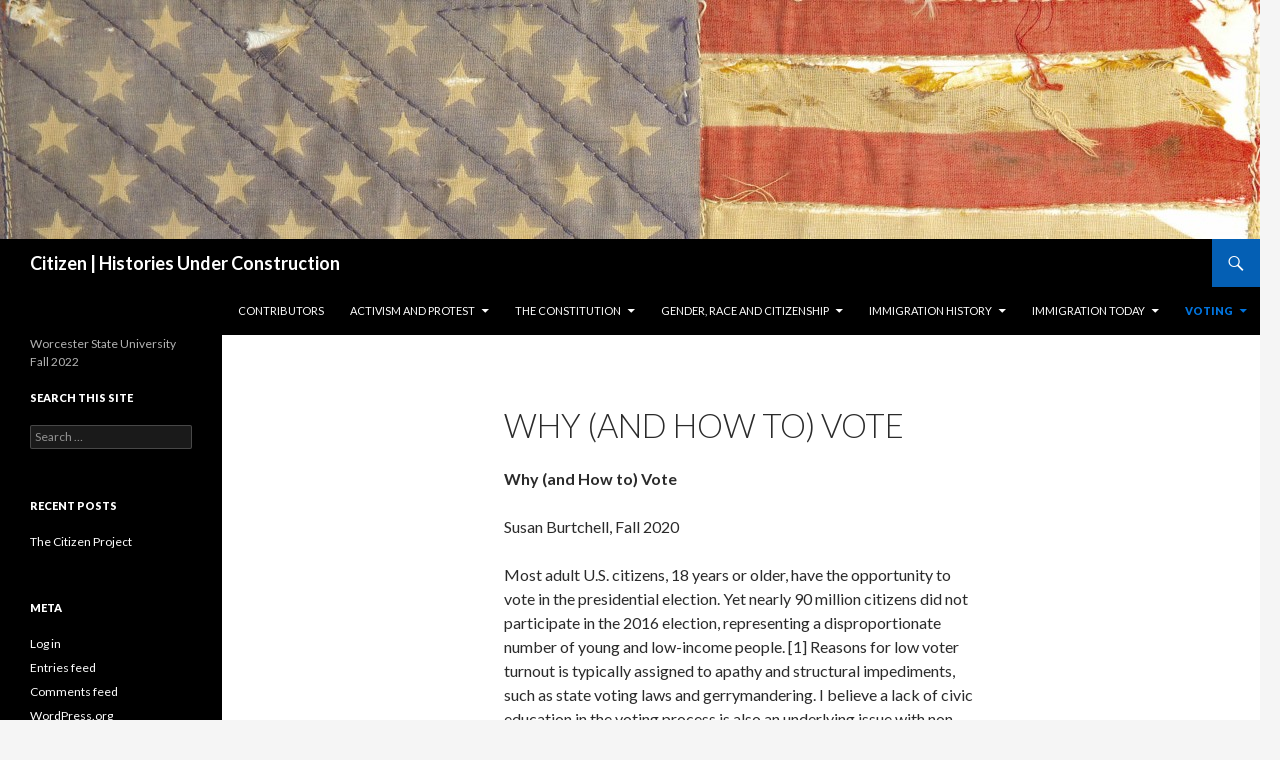

--- FILE ---
content_type: text/html; charset=UTF-8
request_url: https://wsu.tonahangen.com/citizen/?page_id=382
body_size: 15141
content:
<!DOCTYPE html>
<!--[if IE 7]>
<html class="ie ie7" lang="en-US">
<![endif]-->
<!--[if IE 8]>
<html class="ie ie8" lang="en-US">
<![endif]-->
<!--[if !(IE 7) & !(IE 8)]><!-->
<html lang="en-US">
<!--<![endif]-->
<head>
	<meta charset="UTF-8">
	<meta name="viewport" content="width=device-width">
	<title>Why (and How to) Vote | Citizen | Histories Under Construction</title>
	<link rel="profile" href="http://gmpg.org/xfn/11">
	<link rel="pingback" href="https://wsu.tonahangen.com/citizen/xmlrpc.php">
	<!--[if lt IE 9]>
	<script src="https://wsu.tonahangen.com/citizen/wp-content/themes/twentyfourteen/js/html5.js"></script>
	<![endif]-->
	<meta name='robots' content='max-image-preview:large' />
<link rel='dns-prefetch' href='//fonts.googleapis.com' />
<link rel="alternate" type="application/rss+xml" title="Citizen | Histories Under Construction &raquo; Feed" href="https://wsu.tonahangen.com/citizen/?feed=rss2" />
<link rel="alternate" type="application/rss+xml" title="Citizen | Histories Under Construction &raquo; Comments Feed" href="https://wsu.tonahangen.com/citizen/?feed=comments-rss2" />
<link rel="alternate" title="oEmbed (JSON)" type="application/json+oembed" href="https://wsu.tonahangen.com/citizen/index.php?rest_route=%2Foembed%2F1.0%2Fembed&#038;url=https%3A%2F%2Fwsu.tonahangen.com%2Fcitizen%2F%3Fpage_id%3D382" />
<link rel="alternate" title="oEmbed (XML)" type="text/xml+oembed" href="https://wsu.tonahangen.com/citizen/index.php?rest_route=%2Foembed%2F1.0%2Fembed&#038;url=https%3A%2F%2Fwsu.tonahangen.com%2Fcitizen%2F%3Fpage_id%3D382&#038;format=xml" />
		<!-- This site uses the Google Analytics by MonsterInsights plugin v9.11.1 - Using Analytics tracking - https://www.monsterinsights.com/ -->
		<!-- Note: MonsterInsights is not currently configured on this site. The site owner needs to authenticate with Google Analytics in the MonsterInsights settings panel. -->
					<!-- No tracking code set -->
				<!-- / Google Analytics by MonsterInsights -->
		<style id='wp-img-auto-sizes-contain-inline-css' type='text/css'>
img:is([sizes=auto i],[sizes^="auto," i]){contain-intrinsic-size:3000px 1500px}
/*# sourceURL=wp-img-auto-sizes-contain-inline-css */
</style>
<style id='wp-emoji-styles-inline-css' type='text/css'>

	img.wp-smiley, img.emoji {
		display: inline !important;
		border: none !important;
		box-shadow: none !important;
		height: 1em !important;
		width: 1em !important;
		margin: 0 0.07em !important;
		vertical-align: -0.1em !important;
		background: none !important;
		padding: 0 !important;
	}
/*# sourceURL=wp-emoji-styles-inline-css */
</style>
<style id='wp-block-library-inline-css' type='text/css'>
:root{--wp-block-synced-color:#7a00df;--wp-block-synced-color--rgb:122,0,223;--wp-bound-block-color:var(--wp-block-synced-color);--wp-editor-canvas-background:#ddd;--wp-admin-theme-color:#007cba;--wp-admin-theme-color--rgb:0,124,186;--wp-admin-theme-color-darker-10:#006ba1;--wp-admin-theme-color-darker-10--rgb:0,107,160.5;--wp-admin-theme-color-darker-20:#005a87;--wp-admin-theme-color-darker-20--rgb:0,90,135;--wp-admin-border-width-focus:2px}@media (min-resolution:192dpi){:root{--wp-admin-border-width-focus:1.5px}}.wp-element-button{cursor:pointer}:root .has-very-light-gray-background-color{background-color:#eee}:root .has-very-dark-gray-background-color{background-color:#313131}:root .has-very-light-gray-color{color:#eee}:root .has-very-dark-gray-color{color:#313131}:root .has-vivid-green-cyan-to-vivid-cyan-blue-gradient-background{background:linear-gradient(135deg,#00d084,#0693e3)}:root .has-purple-crush-gradient-background{background:linear-gradient(135deg,#34e2e4,#4721fb 50%,#ab1dfe)}:root .has-hazy-dawn-gradient-background{background:linear-gradient(135deg,#faaca8,#dad0ec)}:root .has-subdued-olive-gradient-background{background:linear-gradient(135deg,#fafae1,#67a671)}:root .has-atomic-cream-gradient-background{background:linear-gradient(135deg,#fdd79a,#004a59)}:root .has-nightshade-gradient-background{background:linear-gradient(135deg,#330968,#31cdcf)}:root .has-midnight-gradient-background{background:linear-gradient(135deg,#020381,#2874fc)}:root{--wp--preset--font-size--normal:16px;--wp--preset--font-size--huge:42px}.has-regular-font-size{font-size:1em}.has-larger-font-size{font-size:2.625em}.has-normal-font-size{font-size:var(--wp--preset--font-size--normal)}.has-huge-font-size{font-size:var(--wp--preset--font-size--huge)}.has-text-align-center{text-align:center}.has-text-align-left{text-align:left}.has-text-align-right{text-align:right}.has-fit-text{white-space:nowrap!important}#end-resizable-editor-section{display:none}.aligncenter{clear:both}.items-justified-left{justify-content:flex-start}.items-justified-center{justify-content:center}.items-justified-right{justify-content:flex-end}.items-justified-space-between{justify-content:space-between}.screen-reader-text{border:0;clip-path:inset(50%);height:1px;margin:-1px;overflow:hidden;padding:0;position:absolute;width:1px;word-wrap:normal!important}.screen-reader-text:focus{background-color:#ddd;clip-path:none;color:#444;display:block;font-size:1em;height:auto;left:5px;line-height:normal;padding:15px 23px 14px;text-decoration:none;top:5px;width:auto;z-index:100000}html :where(.has-border-color){border-style:solid}html :where([style*=border-top-color]){border-top-style:solid}html :where([style*=border-right-color]){border-right-style:solid}html :where([style*=border-bottom-color]){border-bottom-style:solid}html :where([style*=border-left-color]){border-left-style:solid}html :where([style*=border-width]){border-style:solid}html :where([style*=border-top-width]){border-top-style:solid}html :where([style*=border-right-width]){border-right-style:solid}html :where([style*=border-bottom-width]){border-bottom-style:solid}html :where([style*=border-left-width]){border-left-style:solid}html :where(img[class*=wp-image-]){height:auto;max-width:100%}:where(figure){margin:0 0 1em}html :where(.is-position-sticky){--wp-admin--admin-bar--position-offset:var(--wp-admin--admin-bar--height,0px)}@media screen and (max-width:600px){html :where(.is-position-sticky){--wp-admin--admin-bar--position-offset:0px}}

/*# sourceURL=wp-block-library-inline-css */
</style><style id='global-styles-inline-css' type='text/css'>
:root{--wp--preset--aspect-ratio--square: 1;--wp--preset--aspect-ratio--4-3: 4/3;--wp--preset--aspect-ratio--3-4: 3/4;--wp--preset--aspect-ratio--3-2: 3/2;--wp--preset--aspect-ratio--2-3: 2/3;--wp--preset--aspect-ratio--16-9: 16/9;--wp--preset--aspect-ratio--9-16: 9/16;--wp--preset--color--black: #000000;--wp--preset--color--cyan-bluish-gray: #abb8c3;--wp--preset--color--white: #ffffff;--wp--preset--color--pale-pink: #f78da7;--wp--preset--color--vivid-red: #cf2e2e;--wp--preset--color--luminous-vivid-orange: #ff6900;--wp--preset--color--luminous-vivid-amber: #fcb900;--wp--preset--color--light-green-cyan: #7bdcb5;--wp--preset--color--vivid-green-cyan: #00d084;--wp--preset--color--pale-cyan-blue: #8ed1fc;--wp--preset--color--vivid-cyan-blue: #0693e3;--wp--preset--color--vivid-purple: #9b51e0;--wp--preset--gradient--vivid-cyan-blue-to-vivid-purple: linear-gradient(135deg,rgb(6,147,227) 0%,rgb(155,81,224) 100%);--wp--preset--gradient--light-green-cyan-to-vivid-green-cyan: linear-gradient(135deg,rgb(122,220,180) 0%,rgb(0,208,130) 100%);--wp--preset--gradient--luminous-vivid-amber-to-luminous-vivid-orange: linear-gradient(135deg,rgb(252,185,0) 0%,rgb(255,105,0) 100%);--wp--preset--gradient--luminous-vivid-orange-to-vivid-red: linear-gradient(135deg,rgb(255,105,0) 0%,rgb(207,46,46) 100%);--wp--preset--gradient--very-light-gray-to-cyan-bluish-gray: linear-gradient(135deg,rgb(238,238,238) 0%,rgb(169,184,195) 100%);--wp--preset--gradient--cool-to-warm-spectrum: linear-gradient(135deg,rgb(74,234,220) 0%,rgb(151,120,209) 20%,rgb(207,42,186) 40%,rgb(238,44,130) 60%,rgb(251,105,98) 80%,rgb(254,248,76) 100%);--wp--preset--gradient--blush-light-purple: linear-gradient(135deg,rgb(255,206,236) 0%,rgb(152,150,240) 100%);--wp--preset--gradient--blush-bordeaux: linear-gradient(135deg,rgb(254,205,165) 0%,rgb(254,45,45) 50%,rgb(107,0,62) 100%);--wp--preset--gradient--luminous-dusk: linear-gradient(135deg,rgb(255,203,112) 0%,rgb(199,81,192) 50%,rgb(65,88,208) 100%);--wp--preset--gradient--pale-ocean: linear-gradient(135deg,rgb(255,245,203) 0%,rgb(182,227,212) 50%,rgb(51,167,181) 100%);--wp--preset--gradient--electric-grass: linear-gradient(135deg,rgb(202,248,128) 0%,rgb(113,206,126) 100%);--wp--preset--gradient--midnight: linear-gradient(135deg,rgb(2,3,129) 0%,rgb(40,116,252) 100%);--wp--preset--font-size--small: 13px;--wp--preset--font-size--medium: 20px;--wp--preset--font-size--large: 36px;--wp--preset--font-size--x-large: 42px;--wp--preset--spacing--20: 0.44rem;--wp--preset--spacing--30: 0.67rem;--wp--preset--spacing--40: 1rem;--wp--preset--spacing--50: 1.5rem;--wp--preset--spacing--60: 2.25rem;--wp--preset--spacing--70: 3.38rem;--wp--preset--spacing--80: 5.06rem;--wp--preset--shadow--natural: 6px 6px 9px rgba(0, 0, 0, 0.2);--wp--preset--shadow--deep: 12px 12px 50px rgba(0, 0, 0, 0.4);--wp--preset--shadow--sharp: 6px 6px 0px rgba(0, 0, 0, 0.2);--wp--preset--shadow--outlined: 6px 6px 0px -3px rgb(255, 255, 255), 6px 6px rgb(0, 0, 0);--wp--preset--shadow--crisp: 6px 6px 0px rgb(0, 0, 0);}:where(.is-layout-flex){gap: 0.5em;}:where(.is-layout-grid){gap: 0.5em;}body .is-layout-flex{display: flex;}.is-layout-flex{flex-wrap: wrap;align-items: center;}.is-layout-flex > :is(*, div){margin: 0;}body .is-layout-grid{display: grid;}.is-layout-grid > :is(*, div){margin: 0;}:where(.wp-block-columns.is-layout-flex){gap: 2em;}:where(.wp-block-columns.is-layout-grid){gap: 2em;}:where(.wp-block-post-template.is-layout-flex){gap: 1.25em;}:where(.wp-block-post-template.is-layout-grid){gap: 1.25em;}.has-black-color{color: var(--wp--preset--color--black) !important;}.has-cyan-bluish-gray-color{color: var(--wp--preset--color--cyan-bluish-gray) !important;}.has-white-color{color: var(--wp--preset--color--white) !important;}.has-pale-pink-color{color: var(--wp--preset--color--pale-pink) !important;}.has-vivid-red-color{color: var(--wp--preset--color--vivid-red) !important;}.has-luminous-vivid-orange-color{color: var(--wp--preset--color--luminous-vivid-orange) !important;}.has-luminous-vivid-amber-color{color: var(--wp--preset--color--luminous-vivid-amber) !important;}.has-light-green-cyan-color{color: var(--wp--preset--color--light-green-cyan) !important;}.has-vivid-green-cyan-color{color: var(--wp--preset--color--vivid-green-cyan) !important;}.has-pale-cyan-blue-color{color: var(--wp--preset--color--pale-cyan-blue) !important;}.has-vivid-cyan-blue-color{color: var(--wp--preset--color--vivid-cyan-blue) !important;}.has-vivid-purple-color{color: var(--wp--preset--color--vivid-purple) !important;}.has-black-background-color{background-color: var(--wp--preset--color--black) !important;}.has-cyan-bluish-gray-background-color{background-color: var(--wp--preset--color--cyan-bluish-gray) !important;}.has-white-background-color{background-color: var(--wp--preset--color--white) !important;}.has-pale-pink-background-color{background-color: var(--wp--preset--color--pale-pink) !important;}.has-vivid-red-background-color{background-color: var(--wp--preset--color--vivid-red) !important;}.has-luminous-vivid-orange-background-color{background-color: var(--wp--preset--color--luminous-vivid-orange) !important;}.has-luminous-vivid-amber-background-color{background-color: var(--wp--preset--color--luminous-vivid-amber) !important;}.has-light-green-cyan-background-color{background-color: var(--wp--preset--color--light-green-cyan) !important;}.has-vivid-green-cyan-background-color{background-color: var(--wp--preset--color--vivid-green-cyan) !important;}.has-pale-cyan-blue-background-color{background-color: var(--wp--preset--color--pale-cyan-blue) !important;}.has-vivid-cyan-blue-background-color{background-color: var(--wp--preset--color--vivid-cyan-blue) !important;}.has-vivid-purple-background-color{background-color: var(--wp--preset--color--vivid-purple) !important;}.has-black-border-color{border-color: var(--wp--preset--color--black) !important;}.has-cyan-bluish-gray-border-color{border-color: var(--wp--preset--color--cyan-bluish-gray) !important;}.has-white-border-color{border-color: var(--wp--preset--color--white) !important;}.has-pale-pink-border-color{border-color: var(--wp--preset--color--pale-pink) !important;}.has-vivid-red-border-color{border-color: var(--wp--preset--color--vivid-red) !important;}.has-luminous-vivid-orange-border-color{border-color: var(--wp--preset--color--luminous-vivid-orange) !important;}.has-luminous-vivid-amber-border-color{border-color: var(--wp--preset--color--luminous-vivid-amber) !important;}.has-light-green-cyan-border-color{border-color: var(--wp--preset--color--light-green-cyan) !important;}.has-vivid-green-cyan-border-color{border-color: var(--wp--preset--color--vivid-green-cyan) !important;}.has-pale-cyan-blue-border-color{border-color: var(--wp--preset--color--pale-cyan-blue) !important;}.has-vivid-cyan-blue-border-color{border-color: var(--wp--preset--color--vivid-cyan-blue) !important;}.has-vivid-purple-border-color{border-color: var(--wp--preset--color--vivid-purple) !important;}.has-vivid-cyan-blue-to-vivid-purple-gradient-background{background: var(--wp--preset--gradient--vivid-cyan-blue-to-vivid-purple) !important;}.has-light-green-cyan-to-vivid-green-cyan-gradient-background{background: var(--wp--preset--gradient--light-green-cyan-to-vivid-green-cyan) !important;}.has-luminous-vivid-amber-to-luminous-vivid-orange-gradient-background{background: var(--wp--preset--gradient--luminous-vivid-amber-to-luminous-vivid-orange) !important;}.has-luminous-vivid-orange-to-vivid-red-gradient-background{background: var(--wp--preset--gradient--luminous-vivid-orange-to-vivid-red) !important;}.has-very-light-gray-to-cyan-bluish-gray-gradient-background{background: var(--wp--preset--gradient--very-light-gray-to-cyan-bluish-gray) !important;}.has-cool-to-warm-spectrum-gradient-background{background: var(--wp--preset--gradient--cool-to-warm-spectrum) !important;}.has-blush-light-purple-gradient-background{background: var(--wp--preset--gradient--blush-light-purple) !important;}.has-blush-bordeaux-gradient-background{background: var(--wp--preset--gradient--blush-bordeaux) !important;}.has-luminous-dusk-gradient-background{background: var(--wp--preset--gradient--luminous-dusk) !important;}.has-pale-ocean-gradient-background{background: var(--wp--preset--gradient--pale-ocean) !important;}.has-electric-grass-gradient-background{background: var(--wp--preset--gradient--electric-grass) !important;}.has-midnight-gradient-background{background: var(--wp--preset--gradient--midnight) !important;}.has-small-font-size{font-size: var(--wp--preset--font-size--small) !important;}.has-medium-font-size{font-size: var(--wp--preset--font-size--medium) !important;}.has-large-font-size{font-size: var(--wp--preset--font-size--large) !important;}.has-x-large-font-size{font-size: var(--wp--preset--font-size--x-large) !important;}
/*# sourceURL=global-styles-inline-css */
</style>

<style id='classic-theme-styles-inline-css' type='text/css'>
/*! This file is auto-generated */
.wp-block-button__link{color:#fff;background-color:#32373c;border-radius:9999px;box-shadow:none;text-decoration:none;padding:calc(.667em + 2px) calc(1.333em + 2px);font-size:1.125em}.wp-block-file__button{background:#32373c;color:#fff;text-decoration:none}
/*# sourceURL=/wp-includes/css/classic-themes.min.css */
</style>
<link rel='stylesheet' id='twentyfourteen-lato-css' href='https://fonts.googleapis.com/css?family=Lato%3A300%2C400%2C700%2C900%2C300italic%2C400italic%2C700italic&#038;subset=latin%2Clatin-ext' type='text/css' media='all' />
<link rel='stylesheet' id='genericons-css' href='https://wsu.tonahangen.com/citizen/wp-content/themes/twentyfourteen/genericons/genericons.css?ver=3.0.3' type='text/css' media='all' />
<link rel='stylesheet' id='twentyfourteen-style-css' href='https://wsu.tonahangen.com/citizen/wp-content/themes/twentyfourteen/style.css?ver=6.9' type='text/css' media='all' />
<script type="text/javascript" src="https://wsu.tonahangen.com/citizen/wp-includes/js/jquery/jquery.min.js?ver=3.7.1" id="jquery-core-js"></script>
<script type="text/javascript" src="https://wsu.tonahangen.com/citizen/wp-includes/js/jquery/jquery-migrate.min.js?ver=3.4.1" id="jquery-migrate-js"></script>
<link rel="https://api.w.org/" href="https://wsu.tonahangen.com/citizen/index.php?rest_route=/" /><link rel="alternate" title="JSON" type="application/json" href="https://wsu.tonahangen.com/citizen/index.php?rest_route=/wp/v2/pages/382" /><link rel="EditURI" type="application/rsd+xml" title="RSD" href="https://wsu.tonahangen.com/citizen/xmlrpc.php?rsd" />
<meta name="generator" content="WordPress 6.9" />
<link rel="canonical" href="https://wsu.tonahangen.com/citizen/?page_id=382" />
<link rel='shortlink' href='https://wsu.tonahangen.com/citizen/?p=382' />
</head>

<body class="wp-singular page-template-default page page-id-382 page-child parent-pageid-13 wp-theme-twentyfourteen header-image full-width singular">
<div id="page" class="hfeed site">
		<div id="site-header">
		<a href="https://wsu.tonahangen.com/citizen/" rel="home">
			<img src="https://wsu.tonahangen.com/citizen/wp-content/uploads/2015/04/cropped-CN2PF1.jpg" width="1260" height="239" alt="Citizen | Histories Under Construction">
		</a>
	</div>
	
	<header id="masthead" class="site-header" role="banner">
		<div class="header-main">
			<h1 class="site-title"><a href="https://wsu.tonahangen.com/citizen/" rel="home">Citizen | Histories Under Construction</a></h1>

			<div class="search-toggle">
				<a href="#search-container" class="screen-reader-text" aria-expanded="false" aria-controls="search-container">Search</a>
			</div>

			<nav id="primary-navigation" class="site-navigation primary-navigation" role="navigation">
				<button class="menu-toggle">Primary Menu</button>
				<a class="screen-reader-text skip-link" href="#content">Skip to content</a>
				<div id="primary-menu" class="nav-menu"><ul>
<li class="page_item page-item-5"><a href="https://wsu.tonahangen.com/citizen/?page_id=5">Contributors</a></li>
<li class="page_item page-item-341 page_item_has_children"><a href="https://wsu.tonahangen.com/citizen/?page_id=341">Activism and Protest</a>
<ul class='children'>
	<li class="page_item page-item-457"><a href="https://wsu.tonahangen.com/citizen/?page_id=457">&#8220;Clear and Present Danger&#8221;: Schenck v. United States and the Suppression of Free Speech in Wartime</a></li>
	<li class="page_item page-item-285"><a href="https://wsu.tonahangen.com/citizen/?page_id=285">American Popular Response to the Insular Cases</a></li>
	<li class="page_item page-item-385"><a href="https://wsu.tonahangen.com/citizen/?page_id=385">Black Lives Matter</a></li>
	<li class="page_item page-item-452"><a href="https://wsu.tonahangen.com/citizen/?page_id=452">Citizens United</a></li>
	<li class="page_item page-item-25"><a href="https://wsu.tonahangen.com/citizen/?page_id=25">Civic Engagement</a></li>
	<li class="page_item page-item-445"><a href="https://wsu.tonahangen.com/citizen/?page_id=445">Freedom of Speech in America</a></li>
	<li class="page_item page-item-263"><a href="https://wsu.tonahangen.com/citizen/?page_id=263">Music in Citizen Activism</a></li>
	<li class="page_item page-item-94"><a href="https://wsu.tonahangen.com/citizen/?page_id=94">North Dakota Pipeline Protests</a></li>
</ul>
</li>
<li class="page_item page-item-205 page_item_has_children"><a href="https://wsu.tonahangen.com/citizen/?page_id=205">The Constitution</a>
<ul class='children'>
	<li class="page_item page-item-23"><a href="https://wsu.tonahangen.com/citizen/?page_id=23">Corporate Citizenship</a></li>
	<li class="page_item page-item-276"><a href="https://wsu.tonahangen.com/citizen/?page_id=276">Is the USA a Country?</a></li>
	<li class="page_item page-item-371"><a href="https://wsu.tonahangen.com/citizen/?page_id=371">Nomination of a Supreme Court Justice During an Election Year</a></li>
	<li class="page_item page-item-138"><a href="https://wsu.tonahangen.com/citizen/?page_id=138">Puerto Rican Statehood</a></li>
	<li class="page_item page-item-408"><a href="https://wsu.tonahangen.com/citizen/?page_id=408">Puerto Rico: State or Territory?</a></li>
	<li class="page_item page-item-150"><a href="https://wsu.tonahangen.com/citizen/?page_id=150">Ratification of the Articles of Confederation</a></li>
	<li class="page_item page-item-437"><a href="https://wsu.tonahangen.com/citizen/?page_id=437">Terms and Conditions Apply: Constitutional Rights in Wartime</a></li>
	<li class="page_item page-item-119"><a href="https://wsu.tonahangen.com/citizen/?page_id=119">The Thirteenth Amendment</a></li>
	<li class="page_item page-item-145"><a href="https://wsu.tonahangen.com/citizen/?page_id=145">USA Patriot Act</a></li>
</ul>
</li>
<li class="page_item page-item-11 page_item_has_children"><a href="https://wsu.tonahangen.com/citizen/?page_id=11">Gender, Race and Citizenship</a>
<ul class='children'>
	<li class="page_item page-item-439"><a href="https://wsu.tonahangen.com/citizen/?page_id=439">1849 California Constitutional Convention: A Question of &#8220;Race&#8221;</a></li>
	<li class="page_item page-item-128"><a href="https://wsu.tonahangen.com/citizen/?page_id=128">Annexation of Hawaii: A Cultural Transition</a></li>
	<li class="page_item page-item-262"><a href="https://wsu.tonahangen.com/citizen/?page_id=262">Black Citizenship</a></li>
	<li class="page_item page-item-56"><a href="https://wsu.tonahangen.com/citizen/?page_id=56">Colfax Massacre</a></li>
	<li class="page_item page-item-377"><a href="https://wsu.tonahangen.com/citizen/?page_id=377">Environmental Racism in the Flint Water Crisis</a></li>
	<li class="page_item page-item-125"><a href="https://wsu.tonahangen.com/citizen/?page_id=125">Equal Rights Amendment</a></li>
	<li class="page_item page-item-369"><a href="https://wsu.tonahangen.com/citizen/?page_id=369">High School Citizenship Test</a></li>
	<li class="page_item page-item-443"><a href="https://wsu.tonahangen.com/citizen/?page_id=443">How Land Allotment on Native Reserves Hinders Tribes’ Economic Development</a></li>
	<li class="page_item page-item-254"><a href="https://wsu.tonahangen.com/citizen/?page_id=254">Indian Removal</a></li>
	<li class="page_item page-item-269"><a href="https://wsu.tonahangen.com/citizen/?page_id=269">Islamophobia and American Policy</a></li>
	<li class="page_item page-item-87"><a href="https://wsu.tonahangen.com/citizen/?page_id=87">Islamophobia in Contemporary US Culture</a></li>
	<li class="page_item page-item-58"><a href="https://wsu.tonahangen.com/citizen/?page_id=58">Japanese Internment</a></li>
	<li class="page_item page-item-148"><a href="https://wsu.tonahangen.com/citizen/?page_id=148">Jim Crow Laws, Slavery and White Supremacy</a></li>
	<li class="page_item page-item-60"><a href="https://wsu.tonahangen.com/citizen/?page_id=60">Native American Federal Policy</a></li>
	<li class="page_item page-item-53"><a href="https://wsu.tonahangen.com/citizen/?page_id=53">Navajo Code Talkers</a></li>
	<li class="page_item page-item-89"><a href="https://wsu.tonahangen.com/citizen/?page_id=89">Nineteenth Century Woman&#8217;s Sphere</a></li>
	<li class="page_item page-item-62"><a href="https://wsu.tonahangen.com/citizen/?page_id=62">Racism in Hiring</a></li>
	<li class="page_item page-item-390"><a href="https://wsu.tonahangen.com/citizen/?page_id=390">Racism in the U.S. Military</a></li>
	<li class="page_item page-item-427"><a href="https://wsu.tonahangen.com/citizen/?page_id=427">Sovereign Bodies: Native Women and the Indian Health Service</a></li>
	<li class="page_item page-item-110"><a href="https://wsu.tonahangen.com/citizen/?page_id=110">The Journey to American Indian Citizenship</a></li>
	<li class="page_item page-item-121"><a href="https://wsu.tonahangen.com/citizen/?page_id=121">Torres v. Puerto Rico</a></li>
	<li class="page_item page-item-108"><a href="https://wsu.tonahangen.com/citizen/?page_id=108">United States v. Cruikshank (1875)</a></li>
	<li class="page_item page-item-433"><a href="https://wsu.tonahangen.com/citizen/?page_id=433">Voting Rights on the American Frontier</a></li>
</ul>
</li>
<li class="page_item page-item-7 page_item_has_children"><a href="https://wsu.tonahangen.com/citizen/?page_id=7">Immigration History</a>
<ul class='children'>
	<li class="page_item page-item-31"><a href="https://wsu.tonahangen.com/citizen/?page_id=31">1994 Balseros Crisis</a></li>
	<li class="page_item page-item-33"><a href="https://wsu.tonahangen.com/citizen/?page_id=33">19th Century Immigration</a></li>
	<li class="page_item page-item-100"><a href="https://wsu.tonahangen.com/citizen/?page_id=100">9/11 and Its Impact on Immigration in the United States</a></li>
	<li class="page_item page-item-134"><a href="https://wsu.tonahangen.com/citizen/?page_id=134">Asian Exclusion Act and Repeal</a></li>
	<li class="page_item page-item-35"><a href="https://wsu.tonahangen.com/citizen/?page_id=35">Chinese Immigration</a></li>
	<li class="page_item page-item-37"><a href="https://wsu.tonahangen.com/citizen/?page_id=37">Citizen Benefits</a></li>
	<li class="page_item page-item-115"><a href="https://wsu.tonahangen.com/citizen/?page_id=115">Entering America</a></li>
	<li class="page_item page-item-39"><a href="https://wsu.tonahangen.com/citizen/?page_id=39">Hart-Cellar Act of 1965</a></li>
	<li class="page_item page-item-410"><a href="https://wsu.tonahangen.com/citizen/?page_id=410">Irish Immigration</a></li>
	<li class="page_item page-item-310"><a href="https://wsu.tonahangen.com/citizen/?page_id=310">Korean Immigration</a></li>
	<li class="page_item page-item-117"><a href="https://wsu.tonahangen.com/citizen/?page_id=117">McCarran-Walter Act of 1952</a></li>
	<li class="page_item page-item-140"><a href="https://wsu.tonahangen.com/citizen/?page_id=140">Mexican American War and Effect on Mexicans in US Territory</a></li>
	<li class="page_item page-item-280"><a href="https://wsu.tonahangen.com/citizen/?page_id=280">Postville</a></li>
	<li class="page_item page-item-273"><a href="https://wsu.tonahangen.com/citizen/?page_id=273">Sanctuary Cities</a></li>
	<li class="page_item page-item-96"><a href="https://wsu.tonahangen.com/citizen/?page_id=96">The History and Process of Taking the US Citizenship Test</a></li>
</ul>
</li>
<li class="page_item page-item-9 page_item_has_children"><a href="https://wsu.tonahangen.com/citizen/?page_id=9">Immigration Today</a>
<ul class='children'>
	<li class="page_item page-item-460"><a href="https://wsu.tonahangen.com/citizen/?page_id=460">A Look at the Past, Present, and Future of DACA</a></li>
	<li class="page_item page-item-41"><a href="https://wsu.tonahangen.com/citizen/?page_id=41">Accompanying the Unaccompanied</a></li>
	<li class="page_item page-item-143"><a href="https://wsu.tonahangen.com/citizen/?page_id=143">American Samoa: Second-Class Status</a></li>
	<li class="page_item page-item-397"><a href="https://wsu.tonahangen.com/citizen/?page_id=397">Border Wall under Trump Administration</a></li>
	<li class="page_item page-item-366"><a href="https://wsu.tonahangen.com/citizen/?page_id=366">COVID-19 and American Citizenship</a></li>
	<li class="page_item page-item-123"><a href="https://wsu.tonahangen.com/citizen/?page_id=123">For the Love of the Game</a></li>
	<li class="page_item page-item-373"><a href="https://wsu.tonahangen.com/citizen/?page_id=373">Gender-Based Violence Among Women Seeking Asylum in the U.S.</a></li>
	<li class="page_item page-item-306"><a href="https://wsu.tonahangen.com/citizen/?page_id=306">ICE and Citizenship</a></li>
	<li class="page_item page-item-323"><a href="https://wsu.tonahangen.com/citizen/?page_id=323">Immigration Deportation</a></li>
	<li class="page_item page-item-43"><a href="https://wsu.tonahangen.com/citizen/?page_id=43">Immigration Reform</a></li>
	<li class="page_item page-item-298"><a href="https://wsu.tonahangen.com/citizen/?page_id=298">Immigration Visa Process</a></li>
	<li class="page_item page-item-448"><a href="https://wsu.tonahangen.com/citizen/?page_id=448">Lack of Public Safety in Haiti Pushes Illegal Immigration to the U.S.</a></li>
	<li class="page_item page-item-130"><a href="https://wsu.tonahangen.com/citizen/?page_id=130">Mexican Cartel Implementing US policy</a></li>
	<li class="page_item page-item-380"><a href="https://wsu.tonahangen.com/citizen/?page_id=380">Migrant Camps and Immigration Policies During the COVID-19 Pandemic</a></li>
	<li class="page_item page-item-45"><a href="https://wsu.tonahangen.com/citizen/?page_id=45">Naturalizing Economic Growth</a></li>
	<li class="page_item page-item-47"><a href="https://wsu.tonahangen.com/citizen/?page_id=47">Poverty and Violence</a></li>
	<li class="page_item page-item-400"><a href="https://wsu.tonahangen.com/citizen/?page_id=400">Remain in Mexico Policy</a></li>
	<li class="page_item page-item-98"><a href="https://wsu.tonahangen.com/citizen/?page_id=98">The Crisis of Our Generation</a></li>
	<li class="page_item page-item-102"><a href="https://wsu.tonahangen.com/citizen/?page_id=102">The New 2016 Presidential Elect and Impending Immigration Policies</a></li>
	<li class="page_item page-item-49"><a href="https://wsu.tonahangen.com/citizen/?page_id=49">Unaccompanied Minors</a></li>
	<li class="page_item page-item-313"><a href="https://wsu.tonahangen.com/citizen/?page_id=313">Unaccompanied Refugee Minor Program</a></li>
	<li class="page_item page-item-51"><a href="https://wsu.tonahangen.com/citizen/?page_id=51">US Border: Open or Closed?</a></li>
</ul>
</li>
<li class="page_item page-item-13 page_item_has_children current_page_ancestor current_page_parent"><a href="https://wsu.tonahangen.com/citizen/?page_id=13">Voting</a>
<ul class='children'>
	<li class="page_item page-item-29"><a href="https://wsu.tonahangen.com/citizen/?page_id=29">Attracting More Voters</a></li>
	<li class="page_item page-item-27"><a href="https://wsu.tonahangen.com/citizen/?page_id=27">Brief History of Vote-Casting</a></li>
	<li class="page_item page-item-360"><a href="https://wsu.tonahangen.com/citizen/?page_id=360">Centennial of Women&#8217;s Suffrage</a></li>
	<li class="page_item page-item-395"><a href="https://wsu.tonahangen.com/citizen/?page_id=395">Does One Vote Really Make a Difference?</a></li>
	<li class="page_item page-item-104"><a href="https://wsu.tonahangen.com/citizen/?page_id=104">Felon Disenfranchisement</a></li>
	<li class="page_item page-item-113"><a href="https://wsu.tonahangen.com/citizen/?page_id=113">Gerrymandering in the U.S.</a></li>
	<li class="page_item page-item-450"><a href="https://wsu.tonahangen.com/citizen/?page_id=450">How the Attack on Benghazi Shaped Political Propaganda</a></li>
	<li class="page_item page-item-21"><a href="https://wsu.tonahangen.com/citizen/?page_id=21">MA Ballot Question 4 (2014)</a></li>
	<li class="page_item page-item-388"><a href="https://wsu.tonahangen.com/citizen/?page_id=388">Mail-In Voting</a></li>
	<li class="page_item page-item-257"><a href="https://wsu.tonahangen.com/citizen/?page_id=257">North Dakota Native American Disenfranchisement 2018</a></li>
	<li class="page_item page-item-19"><a href="https://wsu.tonahangen.com/citizen/?page_id=19">Prison-Industrial Complex</a></li>
	<li class="page_item page-item-17"><a href="https://wsu.tonahangen.com/citizen/?page_id=17">Scottish Independence Referendum</a></li>
	<li class="page_item page-item-15"><a href="https://wsu.tonahangen.com/citizen/?page_id=15">Secret Ballot</a></li>
	<li class="page_item page-item-402"><a href="https://wsu.tonahangen.com/citizen/?page_id=402">The Fall of President Trump and His Refusal to Concede</a></li>
	<li class="page_item page-item-106"><a href="https://wsu.tonahangen.com/citizen/?page_id=106">The Influence is Debatable</a></li>
	<li class="page_item page-item-455"><a href="https://wsu.tonahangen.com/citizen/?page_id=455">Undermining the Democratic Voting Process in the United States</a></li>
	<li class="page_item page-item-255"><a href="https://wsu.tonahangen.com/citizen/?page_id=255">Voting Rights and the Physically Disabled</a></li>
	<li class="page_item page-item-136"><a href="https://wsu.tonahangen.com/citizen/?page_id=136">Voting Rights in American Territories</a></li>
	<li class="page_item page-item-405"><a href="https://wsu.tonahangen.com/citizen/?page_id=405">Who Really Won the 2018 Georgia Governor Election?</a></li>
	<li class="page_item page-item-382 current_page_item"><a href="https://wsu.tonahangen.com/citizen/?page_id=382" aria-current="page">Why (and How to) Vote</a></li>
</ul>
</li>
</ul></div>
			</nav>
		</div>

		<div id="search-container" class="search-box-wrapper hide">
			<div class="search-box">
				<form role="search" method="get" class="search-form" action="https://wsu.tonahangen.com/citizen/">
				<label>
					<span class="screen-reader-text">Search for:</span>
					<input type="search" class="search-field" placeholder="Search &hellip;" value="" name="s" />
				</label>
				<input type="submit" class="search-submit" value="Search" />
			</form>			</div>
		</div>
	</header><!-- #masthead -->

	<div id="main" class="site-main">

<div id="main-content" class="main-content">

	<div id="primary" class="content-area">
		<div id="content" class="site-content" role="main">

			
<article id="post-382" class="post-382 page type-page status-publish hentry">
	<header class="entry-header"><h1 class="entry-title">Why (and How to) Vote</h1></header><!-- .entry-header -->
	<div class="entry-content">
		<p><strong>Why (and How to) Vote </strong></p>
<p>Susan Burtchell, Fall 2020 </p>
<p>Most adult U.S. citizens, 18 years or older, have the opportunity to vote in the presidential election. Yet nearly 90 million citizens did not participate in the 2016 election, representing a disproportionate number of young and low-income people. [1] Reasons for low voter turnout is typically assigned to apathy and structural impediments, such as state voting laws and gerrymandering.  I believe a lack of civic education in the voting process is also an underlying issue with non-voters. Educating constituencies on six critical elements (below) may encourage non-voters to engage in the voting process. </p>
<p>1.	Representation.<br />
2.	Political parties.<br />
3.	Candidate selection.<br />
4.	Ballot initiatives and referendums.<br />
5.	Avoiding white noise.<br />
6.	Voting.</p>
<p><em>1. Representation</em></p>
<p>Elected members of the Senate and House of Representatives serve geographically-based constituents. They reside in the region they represent and are chosen by their district’s population through the voting process.  There are two Senators for each of the 50 states and serve a six-year term. They represent between 600 thousand and 40 million people, based on a given state’s population. The House of Representatives is divided into 435 congressional districts nationwide, representing a population of approximately 750 thousand each within their state and serve a two-year term.[2]  While the U.S. president represents the entire country, U.S. citizens do not directly elect the president.  The 538-member Electoral College [3] is responsible for selecting the president and vice president based on the citizens’ popular vote within each state.  Each state receives one electoral vote for each Senator and one for each member of the House of Representatives, with the District of Columbia having three electoral votes.</p>
<p><em>2. Political Parties</em></p>
<p><a href="https://www.khanacademy.org/humanities/us-government-and-civics/us-gov-american-political-ideologies-and-beliefs/us-gov-ideologies-of-political-parties/a/lesson-summary-ideologies-of-political-parties">Political parties</a> [4] are comprised of like-minded people who come together to influence elections through voting and swaying public policy.  Many party members work within local, state, or federal government in elected positions, as lobbyists, and in supporting organizations. Others who align with a particular party do so only during the voting process. Members of a political party generally share an ideology or belief system.  The Pew Research Center provides a <a href="https://www.pewresearch.org/politics/quiz/political-typology/">quick 23 question quiz</a> [5] to help new voters self-identify their beliefs with a political party.  The American Association of State Colleges and Universities  (AASCU), in collaboration with the American Democracy Project, provide an <a href="https://www.aascu.org/programs/adp/votingresources/politicalparties.pdf">overview of each political party</a>. [6] Two major U.S. parties include the <a href="https://democrats.org">Democratic Party</a> with a liberal (left-wing) ideology believing the government should intervene in the economy and provide a broad range of social services to ensure well-being and equality across society; and the <a href="https://gop.com/">Republican Party</a>, with a conservative (right-wing) ideology believing government should be small, with minimal interference in the economy, preferring to leave problem solving to private-sector solutions. Republicans often also oppose contraception, abortion, and same-sex marriage.  In many states, you are not required to register under a political party in order to vote and you also have the option to choose to vote outside of your party designation.</p>
<p><em>3. Candidate Selection</em></p>
<p>Comparing candidates and tracking their position on critical issues can be time-consuming.  An online resource, <a href="https://votesmart.org/login?next=/user#.X6iMjy2z3s0">Vote Smart</a>, provides non-partisan information, including candidate bios, voting history, political preferences, ratings, access to their speeches, funding information, and fact-checking. Vote Smart includes a compilation of 40 thousand politicians and millions of facts. [7]  <a href="https://voteeasy.votesmart.org/electionChoice">Vote Easy</a> is a tool from Vote Smart that will matches a voter to a candidate, with shared beliefs on issues like abortion, budgets, campaign finance, crime, defense, economy, education, energy and the environment, guns, healthcare, immigration, national security, and trade.[8]  </p>
<p><em>4. Ballot Initiatives and Referendums</em></p>
<p>Initiative and referendum ballot questions originate from processes that allow citizens to place new legislation on the popular vote ballot or place legislation recently passed on a ballot for a popular vote.   There are two types of initiative processes, the direct and indirect process. Direct initiatives are proposals with enough resident signatures to go directly on the ballot. Indirect initiative processes submit the proposal and signatures to the state legislature, which may act on the proposal. The popular referendum process allows voters to approve or repeal an act of the legislature. For example, suppose the legislature passes a law that the voters do not support. In that case, voters can collect signatures to demand a popular vote on the law, which should be done ninety days after the law initially passed.  If this happens, the law remains on hold until the completion of the popular vote.  If voters reject it, it does not become law. [9]</p>
<p><em>5. Avoiding White Noise </em></p>
<p>As elections draw near, voters can be overwhelmed to distraction with political rhetoric, falsehoods,  and negative campaign messages that distract voters.  <a href="https://www.votebydesign.org/">Vote by Design</a> [10] is free to users and designed to silence white noise and develop voter agency. It offers educators access to classroom curriculum resources, students are provided with an online workbook, and  community leaders are offered a workshop toolkit.  Voters are also invited to sign-up for an online session, that is quick, informative, and personally actionable. </p>
<p><em>6. Voting</em></p>
<p>Each state sets its own rules and regulations for voting that continually evolve and vary from state to state.   Each Secretary of State office is responsible for providing voter information,  processes, deadlines, and other general information related to elections and voting.  A <a href="https://www.usa.gov/election-office">federal government website</a> offers a link to each state’s election office website. [11] The <a href="https://www.brennancenter.org/issues/ensure-every-american-can-vote/voting-reform/state-voting-laws">Brennan Center for Justice</a> [12] is a non-partisan, non-profit organization that tracks state voting legislation for changes that may restrict or expand voting access, restore voting rights, and improve security. In 2020, 29 states introduced bills to make it easier to vote, such as growing in-person voting, easing voter registration, absentee voting, and restoring voting rights for people with past criminal convictions.  Fifteen states introduced bills to make it harder to vote, limiting voter assistance and restrictions using voter IDs. The 2020 election marks the first time the Generation Z Americans (born after 1996) are eligible to vote in a presidential election, representing one in ten eligible Americans  &#8211; an increase of four percent. [13] Voter turnout for presidential elections expands and contracts by demographic factors, including race, age, gender, and ethnicity. The 2020 indicators suggest a record-high voter turnout for the presidential election influenced by the global pandemic, divisiveness, and extensive grassroots civic activism.  While the turnout is an increase, it remains low by global democratic standards.  As a nation we can do better. </p>
<p>The organization for <a href="https://www.publicservicedegrees.org/resources/student-voting-guide/">Student Training and Education in Public Services</a> [14] (STEPS) boils down the voting process to seven steps:</p>
<p>1.	Register to vote in person, online, or by mail.<br />
2.	Choose your party affiliation.<br />
3.	Research the candidates.<br />
4.	Understand the issues using reliable sources.<br />
5.	Check state-specific rules and rights.<br />
6.	Find your polling place.<br />
7.	Cast your ballot. </p>
<p>Also consider the power and impact within voting bloc segments as identified by STEPS: </p>
<p><strong>Students:</strong>  The U.S. Census Bureau identifies 18.4 million Americans enrolled in colleges and universities. Add to that the number of high school students who are 18 or older.  Online resources include: <a href="https://studentvote.org/">Student Vote</a>, <a href="http://www.projectvote.org/issues/voter-registration-policy/youth-voting">Project Vote-Youth Voting</a>, and <a href="https://www.publicservicedegrees.org/resources/student-voting-guide">Students Learn Students Vote</a>.</p>
<p><strong>LGBTQIA+:</strong>  According to a Gallup poll, approximately 4.5 percent of the U.S. population identified as LGBT in 2018, bringing essential representation perspectives for individuals identifying as gay, lesbian, bisexual, transgender, queer, intersex, and asexual within the gender spectrum. Online resources include the <a href="https://www.thetaskforce.org/">National LGBTQ Task Force</a>, <a href="https://www.them.us/branded/queerthevote">Queer the Vote</a>, and <a href="https://www.hrc.org/">Human Rights Campaign</a>.       </p>
<p><strong>Military Personnel:</strong>   According to Pew Research and the U.S. Department of Veterans Affairs in 2016, veterans make up 20.4 million individuals, plus all military personnel on active duty and military reserve members.  Online resources include the <a href="https://www.fvap.gov/military-voter">Federal Voting Assistance Program – Military Voters</a>, <a href="https://www.military.com/pcs/servicemember-and-family-voting.html">Voting for Military Service Members and Their Families</a>, and <a href="https://www.overseasvotefoundation.org/vote/home.htm">Nonpartisan Voter Services for Uniformed Service Members</a>.</p>
<p><strong>Minorities:</strong>  Minority populations represent close to 118 million Americans, representing one of the largest collective special-interest voting blocs. They include Hispanic/Latino, Black/African American, Asian American, Native American, Native Alaskan, Native Hawaiian/Pacific Islander, and Arab/Middle Eastern Americans.   Online resources include <a href="https://votolatino.org/">Voto Latino</a>, <a href="https://www.apiavote.org/">Asian and Pacific Islander American Vote</a>, and the <a href="https://www.ncbcp.org/">National Coalition on Black Civic Participation</a>.</p>
<p><strong>Religious Groups:</strong>  Close to 71 percent of Americans self-identify as Christian, with close to six percent participating in non-Christian faiths base on Pew Research.  Voter religious orientation is a powerful voice in the voting process.  Online resources include <a href="https://www.cair.com/resources/register-to-vote">Council on American-Islamic Relations – Voter Information</a>, <a href="https://rac.org/issues/civil-rights-voting-rights">Religious Action Center of Reform Judaism</a>, and <a href="https://episcopalchurch.org/posts/ogr/election-engagement">Episcopalians Vote!</a></p>
<p><strong>Voters with Disabilities:</strong>  Nearly 20 percent of Americans have a disability, including behavioral, cognitive, developmental, or physical. They have their voice heard by voting for knowledgeable and compassionate candidates who understand that their needs matter.   Online resources include the <a href="https://www.eac.gov/voters/voting-accessibility">U.S. Election Assistance Commission – Voting Accessibility</a>, <a href="https://www.ada.gov/ada_voting/ada_voting_ta.htm">Americans with Disabilities Act &#038; Voting Rights</a>, and the <a href="https://www.ndrn.org/voting">National Disability Rights Network</a>.  See our related essay, &#8220;<a href="http://wsu.tonahangen.com/citizen/?page_id=255">Voting Rights and the Physically Disabled</a>&#8221; (2018).  </p>
<p><strong>Women:</strong>  More women than men live in the United States.  Women tend to be active voters, creating a powerful voice nationally. Online resources include the <a href="https://www.lwv.org/">League of Women Voters</a>, <a href="https://www.nwpc.org/">National Women’s Political Caucus</a>, <a href="https://www.wcfonline.org/">Women’s Campaign Fund</a>, and <a href="https://now.org/nap/voting-rights">National Organization of Women – Advance Voting Rights</a>. </p>
<p><strong>American Voters Living Abroad:</strong>  Close to nine million Americans live outside the United States, requiring smooth channels to ensure a path to have their voice heard. They have the option of <a href="https://www.usa.gov/absentee-voting">Early Voting</a> and <a href="https://www.fvap.gov/info/about-absentee-voting">Absentee Voting</a>. </p>
<p>A functioning democracy depends on the civic engagement of its citizens and their commitment to the voting process.  Vote!</p>
<p><strong>Notes</strong></p>
<p>[1] Lichtman, Allan J., <em>The Embattled Vote in America, From the Founding to the Present.</em> Cambridge, MA. Harvard University Press. 2018. </p>
<p>[2] Gov.trak.us. Online. “Members of Congress” November, 2020 November, 2020 <a href="https://www.govtrack.us/congress/members">https://www.govtrack.us/congress/members</a></p>
<p>[3] National Conference of State Legislatures. “Electoral College.” Online. November, 2020. <a href="https://www.ncsl.org/research/elections-and-campaigns/the-electoral-college.aspx">https://www.ncsl.org/research/elections-and-campaigns/the-electoral-college.aspx</a></p>
<p>[4] Khan Academy.  “Ideologies of political parties” Online. November, 2020.  <a href="https://www.khanacademy.org/humanities/us-government-and-civics/us-gov-american-political-ideologies-and-beliefs/us-gov-ideologies-of-political-parties/a/lesson-summary-ideologies-of-political-parties">https://www.khanacademy.org/humanities/us-government-and-civics/us-gov-american-political-ideologies-and-beliefs/us-gov-ideologies-of-political-parties/a/lesson-summary-ideologies-of-political-parties</a></p>
<p>[5] America’s Democracy Project. “Determine your political typology.” Online. November, 2020. <a href="https://www.pewresearch.org/politics/quiz/political-typology/">https://www.pewresearch.org/politics/quiz/political-typology/</a></p>
<p>[6] <em>Ibid.</em></p>
<p>[7] <a href="https://justfacts.votesmart.org">Vote Smart, Just the Facts</a>. Online. November, 2020. </p>
<p>[8]  <a href="https://voteeasy.votesmart.org/electionChoice">Vote Smart. Just the Facts. Election Choice</a>. Online. November, 2020. </p>
<p>[9] National Conference of State Legislatures. “Initiative and referendum processes.” Online. November, 2020. <a href="https://www.ncsl.org/research/elections-and-campaigns/initiative-and-referendum-processes.aspx">https://www.ncsl.org/research/elections-and-campaigns/initiative-and-referendum-processes.aspx</a></p>
<p>[10] <a href="https://www.votebydesign.org">Vote by Design.org</a>. Online. November, 2020  </p>
<p>[11] USA.gov. “Find My State or Local Election Office Website” Online. November, 2020.  <a href="https://www.usa.gov/election-office">https://www.usa.gov/election-office</a></p>
<p>[12]  Brennan Center for Justice. “State Voting Laws.” Online. November, 2020. <a href="https://www.brennancenter.org/issues/ensure-every-american-can-vote/voting-reform/state-voting-laws">https://www.brennancenter.org/issues/ensure-every-american-can-vote/voting-reform/state-voting-laws</a></p>
<p>[13] Gramlich, John. Pew Research Center. “ What the 2020 electorate looks like by party, race, ethnicity, age, education and religion.” Online. October 26, 2020. <a href="https://www.pewresearch.org/fact-tank/2020/10/26/what-the-2020-electorate-looks-like-by-party-race-and-ethnicity-age-education-and-religion/">https://www.pewresearch.org/fact-tank/2020/10/26/what-the-2020-electorate-looks-like-by-party-race-and-ethnicity-age-education-and-religion/</a></p>
<p>[14] Student Training and Education in Public Service. Online. November, 2020. <a href=" https://www.publicservicedegrees.org/resources/student-voting-guide/ ">https://www.publicservicedegrees.org/resources/student-voting-guide/</a></p>
<p><strong>Further Reading / Viewing </strong></p>
<p>Brownstein, Ronald. “<a href="https://www.theatlantic.com/politics/archive/2020/10/millennials-and-gen-z-will-soon-dominate-us-elections/616818/">The GOP’s demographic doom, Millennials and Gen Z are only a few years from dominating the electorate</a>.” October, 2020. <em>The Atlantic</em>. </p>
<p>Pew. “<a href="https://www.pewtrusts.org/en/research-and-analysis/issue-briefs/2017/06/why-are-millions-of-citizens-not-registered-to-vote">Why are millions of citizens not registered to vote?</a>” November, 2020. </p>
<p>Romero, Mindy.  “<a href="https://youtu.be/T2jwSUhu7ok">The Power of the Youth Vote.</a>” TEDx Talks. May, 2016. </p>
	</div><!-- .entry-content -->
</article><!-- #post-## -->

		</div><!-- #content -->
	</div><!-- #primary -->
	</div><!-- #main-content -->

<div id="secondary">
		<h2 class="site-description">Worcester State University Fall 2022</h2>
	
	
		<div id="primary-sidebar" class="primary-sidebar widget-area" role="complementary">
		<aside id="search-2" class="widget widget_search"><h1 class="widget-title">Search This Site</h1><form role="search" method="get" class="search-form" action="https://wsu.tonahangen.com/citizen/">
				<label>
					<span class="screen-reader-text">Search for:</span>
					<input type="search" class="search-field" placeholder="Search &hellip;" value="" name="s" />
				</label>
				<input type="submit" class="search-submit" value="Search" />
			</form></aside>
		<aside id="recent-posts-2" class="widget widget_recent_entries">
		<h1 class="widget-title">Recent Posts</h1>
		<ul>
											<li>
					<a href="https://wsu.tonahangen.com/citizen/?p=1">The Citizen Project</a>
									</li>
					</ul>

		</aside><aside id="meta-2" class="widget widget_meta"><h1 class="widget-title">Meta</h1>
		<ul>
						<li><a href="https://wsu.tonahangen.com/citizen/wp-login.php">Log in</a></li>
			<li><a href="https://wsu.tonahangen.com/citizen/?feed=rss2">Entries feed</a></li>
			<li><a href="https://wsu.tonahangen.com/citizen/?feed=comments-rss2">Comments feed</a></li>

			<li><a href="https://wordpress.org/">WordPress.org</a></li>
		</ul>

		</aside>	</div><!-- #primary-sidebar -->
	</div><!-- #secondary -->

		</div><!-- #main -->

		<footer id="colophon" class="site-footer" role="contentinfo">

			
			<div class="site-info">
								<a href="https://wordpress.org/">Proudly powered by WordPress</a>
			</div><!-- .site-info -->
		</footer><!-- #colophon -->
	</div><!-- #page -->

	<script type="text/javascript" src="https://wsu.tonahangen.com/citizen/wp-content/themes/twentyfourteen/js/functions.js?ver=20150315" id="twentyfourteen-script-js"></script>
<script id="wp-emoji-settings" type="application/json">
{"baseUrl":"https://s.w.org/images/core/emoji/17.0.2/72x72/","ext":".png","svgUrl":"https://s.w.org/images/core/emoji/17.0.2/svg/","svgExt":".svg","source":{"concatemoji":"https://wsu.tonahangen.com/citizen/wp-includes/js/wp-emoji-release.min.js?ver=6.9"}}
</script>
<script type="module">
/* <![CDATA[ */
/*! This file is auto-generated */
const a=JSON.parse(document.getElementById("wp-emoji-settings").textContent),o=(window._wpemojiSettings=a,"wpEmojiSettingsSupports"),s=["flag","emoji"];function i(e){try{var t={supportTests:e,timestamp:(new Date).valueOf()};sessionStorage.setItem(o,JSON.stringify(t))}catch(e){}}function c(e,t,n){e.clearRect(0,0,e.canvas.width,e.canvas.height),e.fillText(t,0,0);t=new Uint32Array(e.getImageData(0,0,e.canvas.width,e.canvas.height).data);e.clearRect(0,0,e.canvas.width,e.canvas.height),e.fillText(n,0,0);const a=new Uint32Array(e.getImageData(0,0,e.canvas.width,e.canvas.height).data);return t.every((e,t)=>e===a[t])}function p(e,t){e.clearRect(0,0,e.canvas.width,e.canvas.height),e.fillText(t,0,0);var n=e.getImageData(16,16,1,1);for(let e=0;e<n.data.length;e++)if(0!==n.data[e])return!1;return!0}function u(e,t,n,a){switch(t){case"flag":return n(e,"\ud83c\udff3\ufe0f\u200d\u26a7\ufe0f","\ud83c\udff3\ufe0f\u200b\u26a7\ufe0f")?!1:!n(e,"\ud83c\udde8\ud83c\uddf6","\ud83c\udde8\u200b\ud83c\uddf6")&&!n(e,"\ud83c\udff4\udb40\udc67\udb40\udc62\udb40\udc65\udb40\udc6e\udb40\udc67\udb40\udc7f","\ud83c\udff4\u200b\udb40\udc67\u200b\udb40\udc62\u200b\udb40\udc65\u200b\udb40\udc6e\u200b\udb40\udc67\u200b\udb40\udc7f");case"emoji":return!a(e,"\ud83e\u1fac8")}return!1}function f(e,t,n,a){let r;const o=(r="undefined"!=typeof WorkerGlobalScope&&self instanceof WorkerGlobalScope?new OffscreenCanvas(300,150):document.createElement("canvas")).getContext("2d",{willReadFrequently:!0}),s=(o.textBaseline="top",o.font="600 32px Arial",{});return e.forEach(e=>{s[e]=t(o,e,n,a)}),s}function r(e){var t=document.createElement("script");t.src=e,t.defer=!0,document.head.appendChild(t)}a.supports={everything:!0,everythingExceptFlag:!0},new Promise(t=>{let n=function(){try{var e=JSON.parse(sessionStorage.getItem(o));if("object"==typeof e&&"number"==typeof e.timestamp&&(new Date).valueOf()<e.timestamp+604800&&"object"==typeof e.supportTests)return e.supportTests}catch(e){}return null}();if(!n){if("undefined"!=typeof Worker&&"undefined"!=typeof OffscreenCanvas&&"undefined"!=typeof URL&&URL.createObjectURL&&"undefined"!=typeof Blob)try{var e="postMessage("+f.toString()+"("+[JSON.stringify(s),u.toString(),c.toString(),p.toString()].join(",")+"));",a=new Blob([e],{type:"text/javascript"});const r=new Worker(URL.createObjectURL(a),{name:"wpTestEmojiSupports"});return void(r.onmessage=e=>{i(n=e.data),r.terminate(),t(n)})}catch(e){}i(n=f(s,u,c,p))}t(n)}).then(e=>{for(const n in e)a.supports[n]=e[n],a.supports.everything=a.supports.everything&&a.supports[n],"flag"!==n&&(a.supports.everythingExceptFlag=a.supports.everythingExceptFlag&&a.supports[n]);var t;a.supports.everythingExceptFlag=a.supports.everythingExceptFlag&&!a.supports.flag,a.supports.everything||((t=a.source||{}).concatemoji?r(t.concatemoji):t.wpemoji&&t.twemoji&&(r(t.twemoji),r(t.wpemoji)))});
//# sourceURL=https://wsu.tonahangen.com/citizen/wp-includes/js/wp-emoji-loader.min.js
/* ]]> */
</script>
</body>
</html>